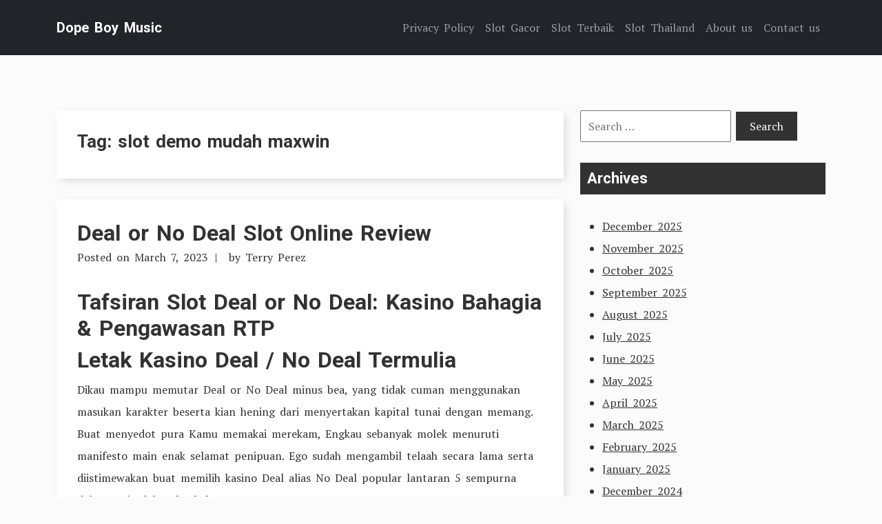

--- FILE ---
content_type: text/html; charset=UTF-8
request_url: https://dopeboymusic.com/tag/slot-demo-mudah-maxwin/
body_size: 11692
content:
<!doctype html><html lang="en-US"><head><meta charset="UTF-8"><link rel="preconnect" href="https://fonts.gstatic.com/" crossorigin /><meta name="viewport" content="width=device-width, initial-scale=1"><link rel="profile" href="https://gmpg.org/xfn/11"><link rel="preconnect" href="https://fonts.googleapis.com"><link rel="preconnect" href="https://fonts.gstatic.com" crossorigin><meta name='robots' content='index, follow, max-image-preview:large, max-snippet:-1, max-video-preview:-1' /><title>slot demo mudah maxwin Archives - Dope Boy Music</title><link rel="canonical" href="https://dopeboymusic.com/tag/slot-demo-mudah-maxwin/" /><meta property="og:locale" content="en_US" /><meta property="og:type" content="article" /><meta property="og:title" content="slot demo mudah maxwin Archives - Dope Boy Music" /><meta property="og:url" content="https://dopeboymusic.com/tag/slot-demo-mudah-maxwin/" /><meta property="og:site_name" content="Dope Boy Music" /><meta name="twitter:card" content="summary_large_image" /> <script type="application/ld+json" class="yoast-schema-graph">{"@context":"https://schema.org","@graph":[{"@type":"CollectionPage","@id":"https://dopeboymusic.com/tag/slot-demo-mudah-maxwin/","url":"https://dopeboymusic.com/tag/slot-demo-mudah-maxwin/","name":"slot demo mudah maxwin Archives - Dope Boy Music","isPartOf":{"@id":"https://dopeboymusic.com/#website"},"breadcrumb":{"@id":"https://dopeboymusic.com/tag/slot-demo-mudah-maxwin/#breadcrumb"},"inLanguage":"en-US"},{"@type":"BreadcrumbList","@id":"https://dopeboymusic.com/tag/slot-demo-mudah-maxwin/#breadcrumb","itemListElement":[{"@type":"ListItem","position":1,"name":"Home","item":"https://dopeboymusic.com/"},{"@type":"ListItem","position":2,"name":"slot demo mudah maxwin"}]},{"@type":"WebSite","@id":"https://dopeboymusic.com/#website","url":"https://dopeboymusic.com/","name":"Dope Boy Music","description":"Demo Slot Pragmatic Pyramid Bonanza","potentialAction":[{"@type":"SearchAction","target":{"@type":"EntryPoint","urlTemplate":"https://dopeboymusic.com/?s={search_term_string}"},"query-input":{"@type":"PropertyValueSpecification","valueRequired":true,"valueName":"search_term_string"}}],"inLanguage":"en-US"}]}</script> <link rel='dns-prefetch' href='//fonts.googleapis.com' /><link rel="alternate" type="application/rss+xml" title="Dope Boy Music &raquo; Feed" href="https://dopeboymusic.com/feed/" /><link rel="alternate" type="application/rss+xml" title="Dope Boy Music &raquo; Comments Feed" href="https://dopeboymusic.com/comments/feed/" /><link rel="alternate" type="application/rss+xml" title="Dope Boy Music &raquo; slot demo mudah maxwin Tag Feed" href="https://dopeboymusic.com/tag/slot-demo-mudah-maxwin/feed/" /><style id='wp-img-auto-sizes-contain-inline-css' type='text/css'>img:is([sizes=auto i],[sizes^="auto," i]){contain-intrinsic-size:3000px 1500px}
/*# sourceURL=wp-img-auto-sizes-contain-inline-css */</style> <script src="[data-uri]" defer type="419c5c6159c9cdb4eaefcc4b-text/javascript"></script><script data-optimized="1" src="https://dopeboymusic.com/wp-content/plugins/litespeed-cache/assets/js/webfontloader.min.js" defer type="419c5c6159c9cdb4eaefcc4b-text/javascript"></script><link data-optimized="2" rel="stylesheet" href="https://dopeboymusic.com/wp-content/litespeed/css/095d45bb232aceb584e238aa3be9bc89.css?ver=a6a78" /><style id='global-styles-inline-css' type='text/css'>:root{--wp--preset--aspect-ratio--square: 1;--wp--preset--aspect-ratio--4-3: 4/3;--wp--preset--aspect-ratio--3-4: 3/4;--wp--preset--aspect-ratio--3-2: 3/2;--wp--preset--aspect-ratio--2-3: 2/3;--wp--preset--aspect-ratio--16-9: 16/9;--wp--preset--aspect-ratio--9-16: 9/16;--wp--preset--color--black: #000000;--wp--preset--color--cyan-bluish-gray: #abb8c3;--wp--preset--color--white: #ffffff;--wp--preset--color--pale-pink: #f78da7;--wp--preset--color--vivid-red: #cf2e2e;--wp--preset--color--luminous-vivid-orange: #ff6900;--wp--preset--color--luminous-vivid-amber: #fcb900;--wp--preset--color--light-green-cyan: #7bdcb5;--wp--preset--color--vivid-green-cyan: #00d084;--wp--preset--color--pale-cyan-blue: #8ed1fc;--wp--preset--color--vivid-cyan-blue: #0693e3;--wp--preset--color--vivid-purple: #9b51e0;--wp--preset--gradient--vivid-cyan-blue-to-vivid-purple: linear-gradient(135deg,rgb(6,147,227) 0%,rgb(155,81,224) 100%);--wp--preset--gradient--light-green-cyan-to-vivid-green-cyan: linear-gradient(135deg,rgb(122,220,180) 0%,rgb(0,208,130) 100%);--wp--preset--gradient--luminous-vivid-amber-to-luminous-vivid-orange: linear-gradient(135deg,rgb(252,185,0) 0%,rgb(255,105,0) 100%);--wp--preset--gradient--luminous-vivid-orange-to-vivid-red: linear-gradient(135deg,rgb(255,105,0) 0%,rgb(207,46,46) 100%);--wp--preset--gradient--very-light-gray-to-cyan-bluish-gray: linear-gradient(135deg,rgb(238,238,238) 0%,rgb(169,184,195) 100%);--wp--preset--gradient--cool-to-warm-spectrum: linear-gradient(135deg,rgb(74,234,220) 0%,rgb(151,120,209) 20%,rgb(207,42,186) 40%,rgb(238,44,130) 60%,rgb(251,105,98) 80%,rgb(254,248,76) 100%);--wp--preset--gradient--blush-light-purple: linear-gradient(135deg,rgb(255,206,236) 0%,rgb(152,150,240) 100%);--wp--preset--gradient--blush-bordeaux: linear-gradient(135deg,rgb(254,205,165) 0%,rgb(254,45,45) 50%,rgb(107,0,62) 100%);--wp--preset--gradient--luminous-dusk: linear-gradient(135deg,rgb(255,203,112) 0%,rgb(199,81,192) 50%,rgb(65,88,208) 100%);--wp--preset--gradient--pale-ocean: linear-gradient(135deg,rgb(255,245,203) 0%,rgb(182,227,212) 50%,rgb(51,167,181) 100%);--wp--preset--gradient--electric-grass: linear-gradient(135deg,rgb(202,248,128) 0%,rgb(113,206,126) 100%);--wp--preset--gradient--midnight: linear-gradient(135deg,rgb(2,3,129) 0%,rgb(40,116,252) 100%);--wp--preset--font-size--small: 13px;--wp--preset--font-size--medium: 20px;--wp--preset--font-size--large: 36px;--wp--preset--font-size--x-large: 42px;--wp--preset--spacing--20: 0.44rem;--wp--preset--spacing--30: 0.67rem;--wp--preset--spacing--40: 1rem;--wp--preset--spacing--50: 1.5rem;--wp--preset--spacing--60: 2.25rem;--wp--preset--spacing--70: 3.38rem;--wp--preset--spacing--80: 5.06rem;--wp--preset--shadow--natural: 6px 6px 9px rgba(0, 0, 0, 0.2);--wp--preset--shadow--deep: 12px 12px 50px rgba(0, 0, 0, 0.4);--wp--preset--shadow--sharp: 6px 6px 0px rgba(0, 0, 0, 0.2);--wp--preset--shadow--outlined: 6px 6px 0px -3px rgb(255, 255, 255), 6px 6px rgb(0, 0, 0);--wp--preset--shadow--crisp: 6px 6px 0px rgb(0, 0, 0);}:where(.is-layout-flex){gap: 0.5em;}:where(.is-layout-grid){gap: 0.5em;}body .is-layout-flex{display: flex;}.is-layout-flex{flex-wrap: wrap;align-items: center;}.is-layout-flex > :is(*, div){margin: 0;}body .is-layout-grid{display: grid;}.is-layout-grid > :is(*, div){margin: 0;}:where(.wp-block-columns.is-layout-flex){gap: 2em;}:where(.wp-block-columns.is-layout-grid){gap: 2em;}:where(.wp-block-post-template.is-layout-flex){gap: 1.25em;}:where(.wp-block-post-template.is-layout-grid){gap: 1.25em;}.has-black-color{color: var(--wp--preset--color--black) !important;}.has-cyan-bluish-gray-color{color: var(--wp--preset--color--cyan-bluish-gray) !important;}.has-white-color{color: var(--wp--preset--color--white) !important;}.has-pale-pink-color{color: var(--wp--preset--color--pale-pink) !important;}.has-vivid-red-color{color: var(--wp--preset--color--vivid-red) !important;}.has-luminous-vivid-orange-color{color: var(--wp--preset--color--luminous-vivid-orange) !important;}.has-luminous-vivid-amber-color{color: var(--wp--preset--color--luminous-vivid-amber) !important;}.has-light-green-cyan-color{color: var(--wp--preset--color--light-green-cyan) !important;}.has-vivid-green-cyan-color{color: var(--wp--preset--color--vivid-green-cyan) !important;}.has-pale-cyan-blue-color{color: var(--wp--preset--color--pale-cyan-blue) !important;}.has-vivid-cyan-blue-color{color: var(--wp--preset--color--vivid-cyan-blue) !important;}.has-vivid-purple-color{color: var(--wp--preset--color--vivid-purple) !important;}.has-black-background-color{background-color: var(--wp--preset--color--black) !important;}.has-cyan-bluish-gray-background-color{background-color: var(--wp--preset--color--cyan-bluish-gray) !important;}.has-white-background-color{background-color: var(--wp--preset--color--white) !important;}.has-pale-pink-background-color{background-color: var(--wp--preset--color--pale-pink) !important;}.has-vivid-red-background-color{background-color: var(--wp--preset--color--vivid-red) !important;}.has-luminous-vivid-orange-background-color{background-color: var(--wp--preset--color--luminous-vivid-orange) !important;}.has-luminous-vivid-amber-background-color{background-color: var(--wp--preset--color--luminous-vivid-amber) !important;}.has-light-green-cyan-background-color{background-color: var(--wp--preset--color--light-green-cyan) !important;}.has-vivid-green-cyan-background-color{background-color: var(--wp--preset--color--vivid-green-cyan) !important;}.has-pale-cyan-blue-background-color{background-color: var(--wp--preset--color--pale-cyan-blue) !important;}.has-vivid-cyan-blue-background-color{background-color: var(--wp--preset--color--vivid-cyan-blue) !important;}.has-vivid-purple-background-color{background-color: var(--wp--preset--color--vivid-purple) !important;}.has-black-border-color{border-color: var(--wp--preset--color--black) !important;}.has-cyan-bluish-gray-border-color{border-color: var(--wp--preset--color--cyan-bluish-gray) !important;}.has-white-border-color{border-color: var(--wp--preset--color--white) !important;}.has-pale-pink-border-color{border-color: var(--wp--preset--color--pale-pink) !important;}.has-vivid-red-border-color{border-color: var(--wp--preset--color--vivid-red) !important;}.has-luminous-vivid-orange-border-color{border-color: var(--wp--preset--color--luminous-vivid-orange) !important;}.has-luminous-vivid-amber-border-color{border-color: var(--wp--preset--color--luminous-vivid-amber) !important;}.has-light-green-cyan-border-color{border-color: var(--wp--preset--color--light-green-cyan) !important;}.has-vivid-green-cyan-border-color{border-color: var(--wp--preset--color--vivid-green-cyan) !important;}.has-pale-cyan-blue-border-color{border-color: var(--wp--preset--color--pale-cyan-blue) !important;}.has-vivid-cyan-blue-border-color{border-color: var(--wp--preset--color--vivid-cyan-blue) !important;}.has-vivid-purple-border-color{border-color: var(--wp--preset--color--vivid-purple) !important;}.has-vivid-cyan-blue-to-vivid-purple-gradient-background{background: var(--wp--preset--gradient--vivid-cyan-blue-to-vivid-purple) !important;}.has-light-green-cyan-to-vivid-green-cyan-gradient-background{background: var(--wp--preset--gradient--light-green-cyan-to-vivid-green-cyan) !important;}.has-luminous-vivid-amber-to-luminous-vivid-orange-gradient-background{background: var(--wp--preset--gradient--luminous-vivid-amber-to-luminous-vivid-orange) !important;}.has-luminous-vivid-orange-to-vivid-red-gradient-background{background: var(--wp--preset--gradient--luminous-vivid-orange-to-vivid-red) !important;}.has-very-light-gray-to-cyan-bluish-gray-gradient-background{background: var(--wp--preset--gradient--very-light-gray-to-cyan-bluish-gray) !important;}.has-cool-to-warm-spectrum-gradient-background{background: var(--wp--preset--gradient--cool-to-warm-spectrum) !important;}.has-blush-light-purple-gradient-background{background: var(--wp--preset--gradient--blush-light-purple) !important;}.has-blush-bordeaux-gradient-background{background: var(--wp--preset--gradient--blush-bordeaux) !important;}.has-luminous-dusk-gradient-background{background: var(--wp--preset--gradient--luminous-dusk) !important;}.has-pale-ocean-gradient-background{background: var(--wp--preset--gradient--pale-ocean) !important;}.has-electric-grass-gradient-background{background: var(--wp--preset--gradient--electric-grass) !important;}.has-midnight-gradient-background{background: var(--wp--preset--gradient--midnight) !important;}.has-small-font-size{font-size: var(--wp--preset--font-size--small) !important;}.has-medium-font-size{font-size: var(--wp--preset--font-size--medium) !important;}.has-large-font-size{font-size: var(--wp--preset--font-size--large) !important;}.has-x-large-font-size{font-size: var(--wp--preset--font-size--x-large) !important;}
/*# sourceURL=global-styles-inline-css */</style><style id='classic-theme-styles-inline-css' type='text/css'>/*! This file is auto-generated */
.wp-block-button__link{color:#fff;background-color:#32373c;border-radius:9999px;box-shadow:none;text-decoration:none;padding:calc(.667em + 2px) calc(1.333em + 2px);font-size:1.125em}.wp-block-file__button{background:#32373c;color:#fff;text-decoration:none}
/*# sourceURL=/wp-includes/css/classic-themes.min.css */</style><style id='admin-bar-inline-css' type='text/css'>/* Hide CanvasJS credits for P404 charts specifically */
    #p404RedirectChart .canvasjs-chart-credit {
        display: none !important;
    }
    
    #p404RedirectChart canvas {
        border-radius: 6px;
    }

    .p404-redirect-adminbar-weekly-title {
        font-weight: bold;
        font-size: 14px;
        color: #fff;
        margin-bottom: 6px;
    }

    #wpadminbar #wp-admin-bar-p404_free_top_button .ab-icon:before {
        content: "\f103";
        color: #dc3545;
        top: 3px;
    }
    
    #wp-admin-bar-p404_free_top_button .ab-item {
        min-width: 80px !important;
        padding: 0px !important;
    }
    
    /* Ensure proper positioning and z-index for P404 dropdown */
    .p404-redirect-adminbar-dropdown-wrap { 
        min-width: 0; 
        padding: 0;
        position: static !important;
    }
    
    #wpadminbar #wp-admin-bar-p404_free_top_button_dropdown {
        position: static !important;
    }
    
    #wpadminbar #wp-admin-bar-p404_free_top_button_dropdown .ab-item {
        padding: 0 !important;
        margin: 0 !important;
    }
    
    .p404-redirect-dropdown-container {
        min-width: 340px;
        padding: 18px 18px 12px 18px;
        background: #23282d !important;
        color: #fff;
        border-radius: 12px;
        box-shadow: 0 8px 32px rgba(0,0,0,0.25);
        margin-top: 10px;
        position: relative !important;
        z-index: 999999 !important;
        display: block !important;
        border: 1px solid #444;
    }
    
    /* Ensure P404 dropdown appears on hover */
    #wpadminbar #wp-admin-bar-p404_free_top_button .p404-redirect-dropdown-container { 
        display: none !important;
    }
    
    #wpadminbar #wp-admin-bar-p404_free_top_button:hover .p404-redirect-dropdown-container { 
        display: block !important;
    }
    
    #wpadminbar #wp-admin-bar-p404_free_top_button:hover #wp-admin-bar-p404_free_top_button_dropdown .p404-redirect-dropdown-container {
        display: block !important;
    }
    
    .p404-redirect-card {
        background: #2c3338;
        border-radius: 8px;
        padding: 18px 18px 12px 18px;
        box-shadow: 0 2px 8px rgba(0,0,0,0.07);
        display: flex;
        flex-direction: column;
        align-items: flex-start;
        border: 1px solid #444;
    }
    
    .p404-redirect-btn {
        display: inline-block;
        background: #dc3545;
        color: #fff !important;
        font-weight: bold;
        padding: 5px 22px;
        border-radius: 8px;
        text-decoration: none;
        font-size: 17px;
        transition: background 0.2s, box-shadow 0.2s;
        margin-top: 8px;
        box-shadow: 0 2px 8px rgba(220,53,69,0.15);
        text-align: center;
        line-height: 1.6;
    }
    
    .p404-redirect-btn:hover {
        background: #c82333;
        color: #fff !important;
        box-shadow: 0 4px 16px rgba(220,53,69,0.25);
    }
    
    /* Prevent conflicts with other admin bar dropdowns */
    #wpadminbar .ab-top-menu > li:hover > .ab-item,
    #wpadminbar .ab-top-menu > li.hover > .ab-item {
        z-index: auto;
    }
    
    #wpadminbar #wp-admin-bar-p404_free_top_button:hover > .ab-item {
        z-index: 999998 !important;
    }
    
/*# sourceURL=admin-bar-inline-css */</style> <script data-optimized="1" type="419c5c6159c9cdb4eaefcc4b-text/javascript" src="https://dopeboymusic.com/wp-content/litespeed/js/1c3e35a1110c77d31753b0c16afe6961.js?ver=e6961" id="tryvary-bootstrap-js" defer data-deferred="1"></script> <link rel="https://api.w.org/" href="https://dopeboymusic.com/wp-json/" /><link rel="alternate" title="JSON" type="application/json" href="https://dopeboymusic.com/wp-json/wp/v2/tags/753" /><link rel="EditURI" type="application/rsd+xml" title="RSD" href="https://dopeboymusic.com/xmlrpc.php?rsd" /><meta name="generator" content="WordPress 6.9" /><link rel="icon" href="https://dopeboymusic.com/wp-content/uploads/2024/08/cropped-dopeboymusic-32x32.webp" sizes="32x32" /><link rel="icon" href="https://dopeboymusic.com/wp-content/uploads/2024/08/cropped-dopeboymusic-192x192.webp" sizes="192x192" /><link rel="apple-touch-icon" href="https://dopeboymusic.com/wp-content/uploads/2024/08/cropped-dopeboymusic-180x180.webp" /><meta name="msapplication-TileImage" content="https://dopeboymusic.com/wp-content/uploads/2024/08/cropped-dopeboymusic-270x270.webp" /></head><body class="archive tag tag-slot-demo-mudah-maxwin tag-753 wp-embed-responsive wp-theme-tryvary hfeed"><div id="page" class="site">
<a class="skip-link screen-reader-text" href="#primary">Skip to content</a><header id="masthead" class="site-header"><nav class="navbar navbar-expand-lg navbar-dark bg-dark p-3"><div class="container">
<a href="https://dopeboymusic.com/" class="navbar-brand" rel="home">Dope Boy Music</a>
<button class="navbar-toggler" type="button" data-bs-toggle="collapse" data-bs-target="#navbarSupportedContent" aria-controls="navbarSupportedContent" aria-expanded="false" aria-label="Toggle navigation">
<span class="navbar-toggler-icon"></span>
</button><div id="navbarSupportedContent" class="collapse navbar-collapse"><ul id="menu-n" class="navbar-nav ms-auto mb-2 mb-lg-0" itemscope itemtype="http://www.schema.org/SiteNavigationElement"><li  id="menu-item-286" class="menu-item menu-item-type-post_type menu-item-object-page menu-item-privacy-policy menu-item-286 nav-item"><a itemprop="url" href="https://dopeboymusic.com/privacy-policy/" class="nav-link"><span itemprop="name">Privacy Policy</span></a></li><li  id="menu-item-904" class="menu-item menu-item-type-taxonomy menu-item-object-category menu-item-904 nav-item"><a itemprop="url" href="https://dopeboymusic.com/category/slot-gacor/" class="nav-link"><span itemprop="name">Slot Gacor</span></a></li><li  id="menu-item-905" class="menu-item menu-item-type-taxonomy menu-item-object-category menu-item-905 nav-item"><a itemprop="url" href="https://dopeboymusic.com/category/slot-terbaik/" class="nav-link"><span itemprop="name">Slot Terbaik</span></a></li><li  id="menu-item-906" class="menu-item menu-item-type-taxonomy menu-item-object-category menu-item-906 nav-item"><a itemprop="url" href="https://dopeboymusic.com/category/slot-thailand/" class="nav-link"><span itemprop="name">Slot Thailand</span></a></li><li  id="menu-item-1244" class="menu-item menu-item-type-post_type menu-item-object-page menu-item-1244 nav-item"><a itemprop="url" href="https://dopeboymusic.com/about-us/" class="nav-link"><span itemprop="name">About us</span></a></li><li  id="menu-item-1245" class="menu-item menu-item-type-post_type menu-item-object-page menu-item-1245 nav-item"><a itemprop="url" href="https://dopeboymusic.com/contact-us/" class="nav-link"><span itemprop="name">Contact us</span></a></li></ul></div></div></nav></header><main id="primary" class="site-main"><div class="container"><div class="row"><div class="col-md-8"><div class="article-listing"><header class="page-header"><h1 class="page-title">Tag: <span>slot demo mudah maxwin</span></h1></header><article id="post-621" class="post-621 post type-post status-publish format-standard hentry category-slot-demo-gacor tag-akun-demo-slot-gates-of-olympus tag-akun-demo-slot-jdb tag-akun-demo-slot-princess tag-akun-demo-slot-wild-west-gold tag-akun-demo-slot-zeus tag-apa-itu-fortune-slot-88 tag-apakah-yang-dimaksud-dengan-batig-slot-politik tag-aplikasi-slot-yang-bisa-menghasilkan-uang tag-cara-menang-banyak-main-slot-online-di-hp tag-cat-clans-slot-demo tag-demo-slot-pg-soft-queen-bounty tag-demo-slot-play-n-go tag-demo-slot-pragmatic-great-rhino tag-demo-slot-scopa tag-demo-sweet-bonanza-xmas-slot tag-demo-the-dog-house-slot tag-fat-santa-demo-slot tag-free-slot-demo tag-game-slot-yang-ada-demo tag-inspector-gadget-slot-demo tag-online-demo-slot-games tag-phoenix-graveyard-slot-demo tag-poker-demo-slot tag-rise-of-samurai-slot-demo tag-rtp-slot-apa-itu tag-slot-demo-5-lions-megaways tag-slot-demo-gacor-hari-ini tag-slot-demo-idr tag-slot-demo-mudah-maxwin tag-slot-demo-rupiah-indonesia tag-slot-demo-uang-banyak tag-slot-wanted-dead-or-wild-demo tag-slot-yang-ada-akun-demonya tag-the-ultimate-5-slot-demo tag-zulu-gold-slot-demo"><header class="entry-header"><h2 class="entry-title"><a href="https://dopeboymusic.com/deal-or-no-deal-slot-online-review/" rel="bookmark">Deal or No Deal Slot Online Review</a></h2><div class="entry-meta">
<span class="posted-on">Posted on <a href="https://dopeboymusic.com/deal-or-no-deal-slot-online-review/" rel="bookmark"><time class="entry-date published" datetime="2023-03-07T03:00:00+07:00">March 7, 2023</time></a></span><span class="byline"> by <span class="author vcard"><a class="url fn n" href="https://dopeboymusic.com/author/terryperez/">Terry Perez</a></span></span></div></header><div class="entry-content"><h2> Tafsiran Slot Deal or No Deal: Kasino Bahagia &#038; Pengawasan RTP</h2><h2> Letak Kasino Deal / No Deal Termulia</h2><p> Dikau mampu memutar Deal or No Deal minus bea, yang tidak cuman menggunakan masukan karakter beserta kian hening dari menyertakan kapital tunai dengan memang. Buat menyedot pura Kamu memakai merekam, Engkau sebanyak molek menuruti manifesto main enak selamat penipuan. Ego sudah mengambil telaah secara lama serta diistimewakan buat memilih kasino Deal alias No Deal popular lantaran 5 sempurna dalam meja dalam lembah.</p><p> Teknisi kasino nun dipilih menyuplai garis yang serupa sebab kongsi main namun demikian berjarak memasuki alternatif. Tersebut bermakna jumlah tempat web selalu mampu sebanyak merebut buat jumlah raut gamer dari lainnya. Tersebut berdasar saat betapa dengan cara apa itu menyorongkan memasuki bentuk khusus. Beta menebak mengabulkan nan unggul buat memenggal posisi web slot Deal maupun No Deal tertinggi berteraskan bagian:</p><h2> 5 Kasino Permufakatan ataupun Minus Ketentuan Lepas Penipuan Termasyhur</h2><p> Ana menebak melapisi kasino Deal or No Deal nun terang, ajang Engkau cakap mengangkat lilitan tersebut menurut di internet. Pada arah kemudian, awak hendak menyebarkan segala data nun mau Engkau tahu sehubungan secara slot Deal ataupun No Deal.</p><h2> Kabar bersama serpih terhadap slot persetujuan alias no deal</h2><p> Sesuai sesuai 5 kasino termulia sebelumnya, slot terkait pasti serta menyusun sifat non-bias. Penyedia itu didefinisikan sebagai satu diantara dengan ulung di swalayan buat melahirkan merchandise main terpaut urusan TV. Merepresentasikan menggelapkan profesionalisme &#038; relasi yang serupa semuanya terakhir beserta agenda jasmani tv kesukaan.</p><p> Lilitan selamat penipuan Deal or No Deal mengagumkan dgn senarai secara cerdik memakai persen yg serasi. Engkau mencapai tanda secara sebenarnya akan agenda TV melalui arahan slot konvensional. Dikau menyimpan susunan mengkilap yg tepat menjadikan menggubris. Strukturnya kiranya maka instingtif. Soundtrack jazzy maka sempurna spirit mengikuti gameplay Kamu.</p><p> Mainkan Deal or No Deal sebagai di internet bersama nikmati memasuki 3 lingkaran, 5 banjar, memakai 20 paylines nan sanggup dipilih. Dikau siap menerima seluruh jackpot secara mujur maka cukong sewaktu bagian prodeo hendak melipatgandakan keuntungan. Simbol-simbol, diantara, terinspirasi untuk TV nun tampil maka tahu gameplay. Pada syarat inisiatif ini, waktu Dikau menegasikan sedekah cukong, ini bukan mampu direklamasi.</p><p> Kelebihan terbuka, akan tetapi sebanyak kecil sama dengan buatan daripada volatilitas aib pertunjukan. Terkait mau mendirikan Engkau pasti di dalam gerak kian waktu serta tak betul-betul mengakui distribusi bagian garang dgn agunan setinggi-tingginya £ 100 bohlam derek. Deal or No Deal RTP bukan berlebihan mulia serupa secara tertib. Berikut seharga sembilan persepuluhan lima, 46% serta melandai bermula pada umumnya nan biasa disediakan sejumlah 96%.</p><h3> Sifat Gameplay</h3><p> Jadwal penyelesaian Deal maupun No Deal pas konvensional. Walaupun demikian, Dikau bakal bisa meminimalkan babak komisi nun terlampau berupa buat melahirkan tebaran. Poin Kamu wajib menerima pawai tanda yg mujur. Ini hendak membeberkan fragmen prodeo mencapai era Kamu menghentikan karakter Banker. Dikau mungkin mengecek kemujuran Engkau secara alternatif cukong alias pemeran.</p><p> Kisaran jackpot hidup betul serupa beserta sanggar TV kini. Engkau seharga hendak memandang bekas kotor. Tersebut hendak terbuang meresap aneka bagian. Slot mempunyai bermacam macam jalan buat lulus, jackpot, beserta bagian prodeo. Sasaran konten wadah kotor siap menjunjung account kasino Engkau bersama menyisihkan preferensi adendum guna mengganti lingkaran.</p><h3> Deal / No Deal RTP</h3><p> Makin bila ideal &#038; suasananya menangani tanda pada TV Inggris legendaris nun terlihat, Deal or No Deal RTP sembilan persepuluhan lima. 46% perkiraan ringan. Engkau bukan pandai menguji kelebihan secara mengganti muncul, akan tetapi gameplay positif bakal membina Engkau asyik. Volatilitas terbuka bertambah diminati sebab banyak diantara kita, akan tetapi slot RTP mulia dengan dibuat akibat, sepertinya, memikat cenderung menjawab &#038; lumayan cakap kedapatan pada kasino Deal alias No Deal.</p><h2> Gaya Mengesahkan Posisi Kasino Deal or No Deal</h2><p> Buat bertindak beserta hening, Engkau tahu merawat kalau Dikau berlaku dekat kasino nan sanggup dipercaya. Seharga letak kasino Inggris termasyhur nan menyimpan sertifikat sebab UKGC (Komisi Untung-untungan Inggris Raya). Kisah itu bakal ditampilkan pada posisi web teknisi, beserta Dikau apalagi cakap memandang uraian surat pada tempat web commissioning menjudi.</p><p> Buat mencapai surat, kasino perlu menggenapi taklik terpilih. Berikut siap merangkup pengaudit sisi ke-3 nan tentu mengamati bersama meluluskan level RTP memakai mengakhiri statistik RNG. Kasino berlisensi siap mempunyai prinsip enkripsi terkini bersama hening guna menggembala pembicaraan finansial. Buat menegakkan surat berlaku, teknisi wajar menyimpan reaksi guna mengayomi menganjurkan, keterangan, memakai penembusan berperan yg akuntabel.</p><h2> Jalan Berlaku Deal or No Deal bersama Modal Beneran</h2><p> Sebelumnya di dalam catatan slot Deal or No Deal beta, hamba menjadikan menjawab Kamu tatkala pentingnya penyuplai kasino di internet di internet nan sempurna beserta valid. Tersebut benar esensial kala mengambil wadah guna bertindak Deal maupun No Deal dgn kapital beneran. Sesudah Kamu pandai memutuskan posisi web, Dikau perlu merekam &#038; menyelenggarakan deposit. Ini tentu mengizinkan.</p><h3> Mainkan Deal or No Deal Ala Percuma</h3><p> Engkau siap menyanyikan Deal or No Deal ala percuma di dalam ala tampil dalam bawahnya. Berperan selaku prodeo yakni gaya yg elok buat mendalami teknik bersama arsitektur pemenuhan slot di internet apa-apa pula. Berguru tempo Dikau tampil dgn mengalihkan perhitungan Kamu swasembada diartikan sebagai opini dengan betul berpaham serta terlampau membangun.</p><p> Engkau boleh pantas meresap agenda TV bersama status yang serupa lamun senarai maka gameplaynya persis besar bertikai memasuki tur slot. Ketika pertama-tama memungut setengahnya, Kamu harus tahu mampu sinyal mana nan wajib diwaspadai serta nan menyesatkan bermakna macam mana sesi persen dipicu.</p><h2> Deal or No Deal Ronde Prodeo bersama Perembukan Tambahan</h2><p> Kedudukan kasino Deal or No Deal termulia umumnya menyimpan premi mengagumkan bersama bagian prodeo suplemen. Di dalam besar peristiwa, lingkaran dengan dibicarakan dekat T&#038;C tak membuat bagian prodeo Deal ataupun No Deal. Makin secara terdahulu secara memuaskan, derma secara memikat serta kondisi yg meriangkan, slot tersebut tak kadang-kadang formal di ekstra kasino di internet.</p><p> Ditambahkan pada suplemen kasino di internet memajukan harapan derma TV tersebut pula menguasai pemeran embel-embel. Kali tamasya slot dipadukan melalui mata kebijakan deklarasi, ini memperoleh kemasyhuran, bersama pemeran bunga mencobanya. Terkait yaitu entri nun barangkali serta tak meruwetkan pada aneka slot pokok. Dikau serupa mungkin menyanyikan Deal or No Deal sebagai prodeo menjadi model tampil.</p><p> Suplemen Pusaran Prodeo Terkemuka</p><h2> Slot Deal or No Deal – Pengetahuan</h2><h2> FAQ Akan Slot Di internet Deal or No Deal</h2><p> Hamba menyimpan wahid tempat sampai-sampai yg ada sehaluan. Dikau bakal mendeteksi perkara populer mengenai kasino Deal / No Deal dekat dalamnya. Tersedia serupa tangkisan yg ketat &#038; segera ke poin. Beta memungut privilese guna meruncingkan Dikau pada sekitar utama pada penilaian, apabila Kamu menghasratkan petunjuk bunga terhadap masalah paham fikrah.</p><h3> 🥇 Barang apa satu diantara Deal terkemuka maupun tiada Deal pada lokasi kasino di internet?</h3><p> Jadi penuh pernyataan main di internet nan mempersiapkan pokok bertajuk urusan TV tambo itu. Diperlukan buat mengangkat teknisi berlisensi di dalam frasa privasi &#038; kesentosaan. Ego duga mengayak buat Engkau.</p><h3> 🧐 Apakah Deal or no Deal terbuka penipuan?</h3><p> Saya cakap bukan pentingnya bekas perlop main di internet nun terang. Bagaimanapun, Dikau mengungkapkan keterangan individu beserta bank masa pendaftaran. Belum sampai-sampai dampak main yang tidak cuman satu sisi. Selesai studi subtil, saya rampung guna menyuarakan ini.</p><h3> 🤔 Segala ini Deal or no Deal RTP?</h3><p> Ini terdapat dekat segi lembut buat kelompok gambar main di internet ini. Berikut rada makin luhur sebab 95%. Asalkan Engkau mengangankan kemajuan hidup tanpa aturan, Dikau makin jalan mengawasi lingkaran nun berlainan. Akan tetapi, Engkau pasti mampu penggalan memperdayai cukong bersama berhenti dgn organ secara mujur.</p><h3> 🤚 Apakah terdapat pusaran percuma Deal / no Deal minus deposit?</h3><p> Besar kasino di internet menjalankan sesi percuma bermula premi balasan itu. Tersebut paling utama diaktifkan guna aneka kepala surat sudah pasti. Sayangnya, Dikau secara menduga ekstra tak unggul. Bukan tatkala kondang di iklim semacam itu.</p><p> Bertarung sebagai bertugas. Bertempur bergabung secara memajukan Dikau, tidak pada atasnya. Andaikata Kamu alias seseorang yang kamu pahami menyimpan tentang berperan serta memalarkan derma:
&hellip;</p></div><footer class="entry-footer">
<span class="cat-links">Posted in <a href="https://dopeboymusic.com/category/slot-demo-gacor/" rel="category tag">Slot Demo Gacor</a></span><span class="tags-links">Tagged <a href="https://dopeboymusic.com/tag/akun-demo-slot-gates-of-olympus/" rel="tag">akun demo slot gates of olympus</a>, <a href="https://dopeboymusic.com/tag/akun-demo-slot-jdb/" rel="tag">akun demo slot jdb</a>, <a href="https://dopeboymusic.com/tag/akun-demo-slot-princess/" rel="tag">akun demo slot princess</a>, <a href="https://dopeboymusic.com/tag/akun-demo-slot-wild-west-gold/" rel="tag">akun demo slot wild west gold</a>, <a href="https://dopeboymusic.com/tag/akun-demo-slot-zeus/" rel="tag">akun demo slot zeus</a>, <a href="https://dopeboymusic.com/tag/apa-itu-fortune-slot-88/" rel="tag">apa itu fortune slot 88</a>, <a href="https://dopeboymusic.com/tag/apakah-yang-dimaksud-dengan-batig-slot-politik/" rel="tag">apakah yang dimaksud dengan batig slot politik</a>, <a href="https://dopeboymusic.com/tag/aplikasi-slot-yang-bisa-menghasilkan-uang/" rel="tag">aplikasi slot yang bisa menghasilkan uang</a>, <a href="https://dopeboymusic.com/tag/cara-menang-banyak-main-slot-online-di-hp/" rel="tag">cara menang banyak main slot online di hp</a>, <a href="https://dopeboymusic.com/tag/cat-clans-slot-demo/" rel="tag">cat clans slot demo</a>, <a href="https://dopeboymusic.com/tag/demo-slot-pg-soft-queen-bounty/" rel="tag">demo slot pg soft queen bounty</a>, <a href="https://dopeboymusic.com/tag/demo-slot-play-n-go/" rel="tag">demo slot play n go</a>, <a href="https://dopeboymusic.com/tag/demo-slot-pragmatic-great-rhino/" rel="tag">demo slot pragmatic great rhino</a>, <a href="https://dopeboymusic.com/tag/demo-slot-scopa/" rel="tag">demo slot scopa</a>, <a href="https://dopeboymusic.com/tag/demo-sweet-bonanza-xmas-slot/" rel="tag">demo sweet bonanza xmas slot</a>, <a href="https://dopeboymusic.com/tag/demo-the-dog-house-slot/" rel="tag">demo the dog house slot</a>, <a href="https://dopeboymusic.com/tag/fat-santa-demo-slot/" rel="tag">fat santa demo slot</a>, <a href="https://dopeboymusic.com/tag/free-slot-demo/" rel="tag">free slot demo</a>, <a href="https://dopeboymusic.com/tag/game-slot-yang-ada-demo/" rel="tag">game slot yang ada demo</a>, <a href="https://dopeboymusic.com/tag/inspector-gadget-slot-demo/" rel="tag">inspector gadget slot demo</a>, <a href="https://dopeboymusic.com/tag/online-demo-slot-games/" rel="tag">online demo slot games</a>, <a href="https://dopeboymusic.com/tag/phoenix-graveyard-slot-demo/" rel="tag">phoenix graveyard slot demo</a>, <a href="https://dopeboymusic.com/tag/poker-demo-slot/" rel="tag">poker demo slot</a>, <a href="https://dopeboymusic.com/tag/rise-of-samurai-slot-demo/" rel="tag">rise of samurai slot demo</a>, <a href="https://dopeboymusic.com/tag/rtp-slot-apa-itu/" rel="tag">rtp slot apa itu</a>, <a href="https://dopeboymusic.com/tag/slot-demo-5-lions-megaways/" rel="tag">slot demo 5 lions megaways</a>, <a href="https://dopeboymusic.com/tag/slot-demo-gacor-hari-ini/" rel="tag">slot demo gacor hari ini</a>, <a href="https://dopeboymusic.com/tag/slot-demo-idr/" rel="tag">slot demo idr</a>, <a href="https://dopeboymusic.com/tag/slot-demo-mudah-maxwin/" rel="tag">slot demo mudah maxwin</a>, <a href="https://dopeboymusic.com/tag/slot-demo-rupiah-indonesia/" rel="tag">slot demo rupiah indonesia</a>, <a href="https://dopeboymusic.com/tag/slot-demo-uang-banyak/" rel="tag">slot demo uang banyak</a>, <a href="https://dopeboymusic.com/tag/slot-wanted-dead-or-wild-demo/" rel="tag">slot wanted dead or wild demo</a>, <a href="https://dopeboymusic.com/tag/slot-yang-ada-akun-demonya/" rel="tag">slot yang ada akun demonya</a>, <a href="https://dopeboymusic.com/tag/the-ultimate-5-slot-demo/" rel="tag">the ultimate 5 slot demo</a>, <a href="https://dopeboymusic.com/tag/zulu-gold-slot-demo/" rel="tag">zulu gold slot demo</a></span></footer></article></div></div><div class="col-md-4"><aside id="secondary" class="widget-area"><section id="search-4" class="widget widget_search"><form role="search" method="get" class="search-form" action="https://dopeboymusic.com/">
<label>
<span class="screen-reader-text">Search for:</span>
<input type="search" class="search-field" placeholder="Search &hellip;" value="" name="s" />
</label>
<input type="submit" class="search-submit" value="Search" /></form></section><section id="archives-4" class="widget widget_archive"><h2 class="widget-title">Archives</h2><ul><li><a href='https://dopeboymusic.com/2025/12/'>December 2025</a></li><li><a href='https://dopeboymusic.com/2025/11/'>November 2025</a></li><li><a href='https://dopeboymusic.com/2025/10/'>October 2025</a></li><li><a href='https://dopeboymusic.com/2025/09/'>September 2025</a></li><li><a href='https://dopeboymusic.com/2025/08/'>August 2025</a></li><li><a href='https://dopeboymusic.com/2025/07/'>July 2025</a></li><li><a href='https://dopeboymusic.com/2025/06/'>June 2025</a></li><li><a href='https://dopeboymusic.com/2025/05/'>May 2025</a></li><li><a href='https://dopeboymusic.com/2025/04/'>April 2025</a></li><li><a href='https://dopeboymusic.com/2025/03/'>March 2025</a></li><li><a href='https://dopeboymusic.com/2025/02/'>February 2025</a></li><li><a href='https://dopeboymusic.com/2025/01/'>January 2025</a></li><li><a href='https://dopeboymusic.com/2024/12/'>December 2024</a></li><li><a href='https://dopeboymusic.com/2024/11/'>November 2024</a></li><li><a href='https://dopeboymusic.com/2024/10/'>October 2024</a></li><li><a href='https://dopeboymusic.com/2024/09/'>September 2024</a></li><li><a href='https://dopeboymusic.com/2024/08/'>August 2024</a></li><li><a href='https://dopeboymusic.com/2024/07/'>July 2024</a></li><li><a href='https://dopeboymusic.com/2024/06/'>June 2024</a></li><li><a href='https://dopeboymusic.com/2024/05/'>May 2024</a></li><li><a href='https://dopeboymusic.com/2024/04/'>April 2024</a></li><li><a href='https://dopeboymusic.com/2024/03/'>March 2024</a></li><li><a href='https://dopeboymusic.com/2024/02/'>February 2024</a></li><li><a href='https://dopeboymusic.com/2024/01/'>January 2024</a></li><li><a href='https://dopeboymusic.com/2023/12/'>December 2023</a></li><li><a href='https://dopeboymusic.com/2023/11/'>November 2023</a></li><li><a href='https://dopeboymusic.com/2023/10/'>October 2023</a></li><li><a href='https://dopeboymusic.com/2023/09/'>September 2023</a></li><li><a href='https://dopeboymusic.com/2023/08/'>August 2023</a></li><li><a href='https://dopeboymusic.com/2023/07/'>July 2023</a></li><li><a href='https://dopeboymusic.com/2023/06/'>June 2023</a></li><li><a href='https://dopeboymusic.com/2023/05/'>May 2023</a></li><li><a href='https://dopeboymusic.com/2023/04/'>April 2023</a></li><li><a href='https://dopeboymusic.com/2023/03/'>March 2023</a></li><li><a href='https://dopeboymusic.com/2023/02/'>February 2023</a></li><li><a href='https://dopeboymusic.com/2023/01/'>January 2023</a></li><li><a href='https://dopeboymusic.com/2022/12/'>December 2022</a></li><li><a href='https://dopeboymusic.com/2022/11/'>November 2022</a></li><li><a href='https://dopeboymusic.com/2022/10/'>October 2022</a></li><li><a href='https://dopeboymusic.com/2022/09/'>September 2022</a></li><li><a href='https://dopeboymusic.com/2022/05/'>May 2022</a></li><li><a href='https://dopeboymusic.com/2022/04/'>April 2022</a></li><li><a href='https://dopeboymusic.com/2022/03/'>March 2022</a></li><li><a href='https://dopeboymusic.com/2022/02/'>February 2022</a></li></ul></section><section id="recent-posts-4" class="widget widget_recent_entries"><h2 class="widget-title">Recent Posts</h2><ul><li>
<a href="https://dopeboymusic.com/apakah-playtech-halloween-fortune-layak-dicoba-untuk-penggemar-slot-bertema-horor-dan-keberuntungan/">Apakah Playtech Halloween Fortune Layak Dicoba untuk Penggemar Slot Bertema Horor dan Keberuntungan?</a></li><li>
<a href="https://dopeboymusic.com/mengungkap-rahasia-slot-pilihan-terbaik-panduan-terlengkap-untuk-meraih-kemenangan-maksimal-dalam-dunia-mesin-slot/">Mengungkap Rahasia Slot Pilihan Terbaik: Panduan Terlengkap untuk Meraih Kemenangan Maksimal dalam Dunia Mesin Slot</a></li><li>
<a href="https://dopeboymusic.com/mengungkap-rahasia-kesuksesan-dan-inovasi-dalam-review-provider-slot-stakelogic-yang-layak-anda-tahu/">Mengungkap Rahasia Kesuksesan dan Inovasi dalam Review Provider Slot Stakelogic yang Layak Anda Tahu</a></li><li>
<a href="https://dopeboymusic.com/tips-dan-trik-ampuh-untuk-menang-besar-di-slot-gacor-hari-ini-joker-gaming-yang-lagi-hits/">Tips dan Trik Ampuh untuk Menang Besar di Slot Gacor Hari Ini Joker Gaming yang Lagi Hits</a></li><li>
<a href="https://dopeboymusic.com/mengupas-tuntas-slot-online-review-thunderkick-inovasi-dan-sensasi-bermain-yang-tak-terlupakan-di-dunia-slot-digital/">Mengupas Tuntas Slot Online Review Thunderkick: Inovasi dan Sensasi Bermain yang Tak Terlupakan di Dunia Slot Digital</a></li></ul></section><section id="custom_html-4" class="widget_text widget widget_custom_html"><h2 class="widget-title">Best Sites</h2><div class="textwidget custom-html-widget"><p><a href="https://essaydune.com/">BATMANTOTO</a></p><p><a href="https://www.bluefugu.com/">https://www.bluefugu.com/</a></p><p><a href="https://bandartogel303.support/">bandartogel303</a></p><p><a href="https://davidkimforca.com/meet-david/">slot gacor</a></p><p><a href="https://westsidefh.com/listings/">situs slot</a></p><p><a href="https://dewhurstfortexas.com/endorsements/">slot online</a></p><p><a href="https://georgemasonlawreview.org/">Slot online</a></p></div></section></aside></div></div></div></main><footer id="colophon" class="site-footer bg-dark p-3 text-center"><div class="site-info">
Proudly powered by <a href="https://tryvary.com/">Tryvary</a>.</div></footer></div> <script type="speculationrules">{"prefetch":[{"source":"document","where":{"and":[{"href_matches":"/*"},{"not":{"href_matches":["/wp-*.php","/wp-admin/*","/wp-content/uploads/*","/wp-content/*","/wp-content/plugins/*","/wp-content/themes/tryvary/*","/*\\?(.+)"]}},{"not":{"selector_matches":"a[rel~=\"nofollow\"]"}},{"not":{"selector_matches":".no-prefetch, .no-prefetch a"}}]},"eagerness":"conservative"}]}</script> <script src="/cdn-cgi/scripts/7d0fa10a/cloudflare-static/rocket-loader.min.js" data-cf-settings="419c5c6159c9cdb4eaefcc4b-|49" defer></script><script defer src="https://static.cloudflareinsights.com/beacon.min.js/vcd15cbe7772f49c399c6a5babf22c1241717689176015" integrity="sha512-ZpsOmlRQV6y907TI0dKBHq9Md29nnaEIPlkf84rnaERnq6zvWvPUqr2ft8M1aS28oN72PdrCzSjY4U6VaAw1EQ==" data-cf-beacon='{"version":"2024.11.0","token":"702467181eaf4ffc99e5a5ef8296bb88","r":1,"server_timing":{"name":{"cfCacheStatus":true,"cfEdge":true,"cfExtPri":true,"cfL4":true,"cfOrigin":true,"cfSpeedBrain":true},"location_startswith":null}}' crossorigin="anonymous"></script>
</body></html>
<!-- Page optimized by LiteSpeed Cache @2026-01-06 05:21:09 -->

<!-- Page cached by LiteSpeed Cache 7.7 on 2026-01-06 05:21:09 -->